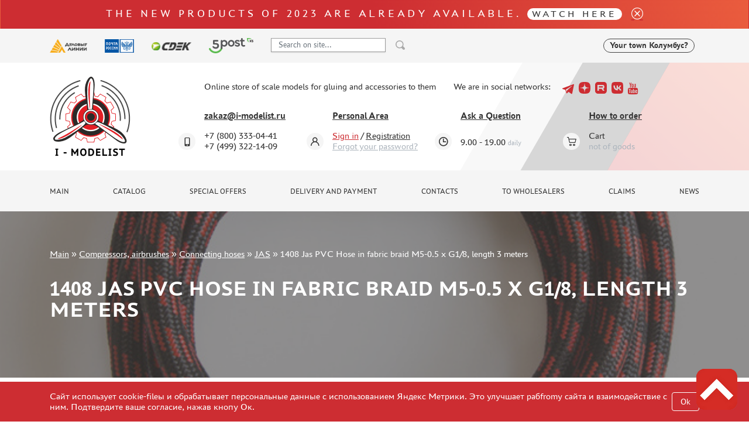

--- FILE ---
content_type: text/html; charset=UTF-8
request_url: https://i-modelist.com/goods/kompres/1125/1126/1721.html
body_size: 9674
content:
<!DOCTYPE html>
<html>
<head>
    <meta charset="utf-8">
    <meta name="viewport" content="width=device-width, initial-scale=1" />
    <meta http-equiv="Content-Type" content="text/html; charset=utf-8" />
    <meta name="title" content="1408 Jas PVC Hose in fabric braid M5-0.5 x G1/8, length 3 meters :: Compressors, airbrushes :: Connecting hoses :: JAS" />
<meta name="keywords" content="1408 Jas PVC Hose in fabric braid M5-0.5 x G1/8, length 3 meters" />
<meta name="description" content="1408 Jas PVC Hose in fabric braid M5-0.5 x G1/8, length 3 meters on sale, buy  in an internet store with a delivery. Internet store plastic models kits. " />
    <title>1408 Jas PVC Hose in fabric braid M5-0.5 x G1/8, length 3 meters :: Compressors, airbrushes :: Connecting hoses :: JAS</title>
                    <link href="/2025/index-cef953f415e5c294caa4.min.css" rel="stylesheet">
    <script type="text/javascript" src="https://vk.com/js/api/share.js?11" charset="windows-1251"></script>


<script type="text/javascript">

// Пока не нужно
//  VK.init({apiId: 23423423423, onlyWidgets: true});
</script>    <meta property="og:image" content="/favicon.ico"/>
    <script type="text/javascript">
        window.dataLayer = window.dataLayer || [];
    </script>
    <script type="text/javascript" src="/2021/first.js"></script>
    <meta name="google-site-verification" content="0CnASGvkZV0wB_p-0d_CD27yMdC2bntrI69bnHy3mzM" />
<meta name="google-translate-customization" content="2d1dcb914b68e489-224a8a5917582abb-g75a47028bcc241ba-e"></meta>
<meta name="yandex-verification" content="6adc6ec699e57bf5" />
<meta name="google-site-verification" content="GQGerNZz4UPkZtlmzIemWgm38jO-CvuT_XBnudFGko4" />


    <script charset="UTF-8"
            src="//cdn.sendpulse.com/9dae6d62c816560a842268bde2cd317d/js/push/a9811c8fe2ca7490f8206efe734d99a2_1.js"
            async></script>

    </head>
<body>
    <a name="top" tabs="1" tabindex="0"></a>
    <section id="header">
    <div class="modal fade" id="modal">
        <div class="modal-dialog modal-dialog-centered">
            <div class="modal-content">
                <div class="modal-header">

                    <button type="button" class="close" data-dismiss="modal">&times;</button>
                </div>
                <div class="modal-body">

                </div>
            </div>
        </div>
    </div>

    <div class="alert bg-gradient alert-top">
     <p class="h2 txt_18px text-white mb-0">The new products of 2023 are already available. <a class="h2 txt_16px white-pill text-uppercase txt-c-black" href="/novinki.html">Watch here</a></p>
     <a href="" data-dismiss="alert" aria-label="close"><i class="icon icon_close ml-3"></i></a>
</div>    <div class="bg-gray py-3">
        <div class="container">
            <div class="row align-items-center">
                <div class="col-auto d-none d-lg-block">
                    <img src="/2021/assets/img/delivery/1.png" alt="">
                </div>
                <div class="col-auto d-none d-lg-block">
                    <img src="/2021/assets/img/delivery/2.png" alt="">
                </div>
                <div class="col-auto d-none d-lg-block">
                    <img src="/2021/assets/img/delivery/3.png" alt="">
                </div>
                <div class="col-auto d-none d-lg-block">
                    <img src="/2025/5post.svg" height="26" alt="">
                </div>
                <div class="col-6 col-sm-auto">
                    <form action="/search.html" method="get" class="input-group header-search-form">
                        <input type="hidden" name="all" value="1"/>
                        <input class="autoComplete-custom form-control py-2 bg-white" type="search" value=""
                               placeholder="Search on site..."
                               name="q"
                               data-url="/search/suggestion/"
                               autocomplete="off">
                        <span class="input-group-append">
                            <input type="image" src="/2021/assets/vectors/loupe.svg">
                        </span>
                        <input type="submit" style="display: none;">
                    </form>
                </div>
                <div class="col-6 col-sm-auto ml-md-auto mr-0">
                    <div class="d-flex align-items-center">
                                                <div id="my_city" class="font-weight-bold txt_14px ajax-modal d-none d-md-block" data-target="#modal" data-remote="/delivery-modal/">
                            <span>Your town</span> Колумбус?
                        </div>
                                                                        <div class='lang ml-2'>
                            <div>
                                <div id="google_translate_element"></div>
                                <script type="text/javascript">
                                    function googleTranslateElementInit() {
                                        new google.translate.TranslateElement({
                                            pageLanguage: 'ru',
                                            layout: google.translate.TranslateElement.InlineLayout.SIMPLE
                                        }, 'google_translate_element');
                                    }
                                </script>
                                <script type="text/javascript" src="//translate.google.com/translate_a/element.js?cb=googleTranslateElementInit"></script>
                            </div>
                        </div>
                    </div>
                </div>
            </div>
        </div>
    </div>
        <div class="bg-gray py-3 d-md-none" >
        <div class="d-flex justify-content-center align-items-center">
            <div class="col-auto">
                <i class="mx-1 icon icon_phone"></i>
                <a class="mx-2 text-decoration-none txt-c-black" href="tel:+74993221409">+7 499 322-14-09</a>

            </div>
        </div>
        <div class="d-flex justify-content-center align-items-center">
            <div id="my_city" class="font-weight-bold txt_14px ajax-modal mt-3" data-target="#modal" data-remote="/delivery-modal/">
                <span>Your town</span> Колумбус?
            </div>
        </div>
    </div>
    
    <div class="header py-4" style="">
        <div class="container">
            <div class="row align-items-center">
                <div class="col-sm-auto text-center">
                                        <a href="/"><img class="header__logo" src="/2021/assets/img/logo-eng.png" alt=""></a>
                                    </div>
                <div class="col-sm">
                    <div class="row align-items-center">
                        <div class="col-auto"><p class="ml-lg-5 pl-lg-5 mt-3 mt-sm-0 text-center text-sm-left">Online store of scale models for gluing and accessories to them </p></div>
                        <div class="col ml-auto social-holder">
                            <div class="d-inline-flex align-items-center justify-content-center justify-content-sm-start ml-lg-5 pl-lg-5 ml-xl-0 pl-xl-0 social">
                                <p class="mr-3">We are in social networks:</p>
                                <div class="d-flex align-items-center">
                                    
                                    <a target="_blank" class="mx-1 pb-2 text-decoration-none" href="https://t.me/imodelist/"><i class="icon icon_telegram"></i></a>
                                    <a target="_blank" class="mx-1 pb-2 text-decoration-none" href="https://dzen.ru/id/5ff2e68a4b7e4d35ed16fd06"><i class="icon icon_dzen"></i></a>
                                    <a target="_blank" class="mx-1 pb-2 text-decoration-none" href="https://rutube.ru/channel/24281568/"><i class="icon icon_rutube"></i></a>
                                    <a target="_blank" class="mx-1 pb-2 text-decoration-none" href="https://vk.com/imodelistshop"><i class="icon icon_vk"></i></a>
                                    <a target="_blank" class="mx-1 pb-2 text-decoration-none" href="https://www.youtube.com/channel/UCw8x1-bCCRB91NKIZDmfXzg"><i class="icon icon_yt"></i></a>


                                </div>
                            </div>
                        </div>
                    </div>
                    <div class="d-none d-sm-block d-lg-none">
                        <p class="mb-0 font-weight-bold">
                            <span class="mr-3">+7 (800) 333-04-41﻿</span>
                            <span>+7 (499) 322-14-09</span>
                        </p>
                    </div>
                    <div class="ml-5 pt-3 pl-5 d-none d-lg-block">
                        <div class="row">
                            <div class="col position-relative">
                                <div class="icon-holder">
                                    <i class="icon icon_phone"></i>
                                </div>
                                <a href="mailto:zakaz@i-modelist.ru" class="font-weight-bold txt-c-black">zakaz@i-modelist.ru</a>
                                <div class="mt-3">
                                    <div>+7 (800) 333-04-41﻿</div>
                                    <div>+7 (499) 322-14-09</div>
                                </div>
                            </div>
                            <div class="col position-relative">
                                <div class="icon-holder">
                                    <i class="icon icon_user"></i>
                                </div>
                                <a href="/cabinet.html" class="font-weight-bold txt-c-black">Personal Area</a>
                                <div class="mt-3">
                                                                            <div><a class="txt-c-red" href="/registration.html">Sign in</a> / <a href="/registration.html" class="txt-c-black">Registration</a></div>
                                        <div><a href="/retrive-password.html" class="txt-c-gray-500">Forgot your password?</a></div>
                                                                    </div>
                            </div>
                            <div class="col position-relative">
                                <div class="icon-holder">
                                    <i class="icon icon_time"></i>
                                </div>
                                <a href="/question/" class="font-weight-bold txt-c-black">Ask a Question</a>
                                <div class="mt-3" style="padding-top: 0.7em;">
                                    <div>9.00 - 19.00<span class="txt-c-gray-500 ml-1 txt_12px">daily</span></div>
                                </div>
                            </div>
                            <div class="col position-relative">
                                <div class="icon-holder">
                                    <i class="icon icon_cart"></i>
                                </div>
                                <a href="/help.html" class="font-weight-bold txt-c-black">How to order</a>
                                <div class="mt-3">
                                    <div>Cart</div>
                                    <div><span class="txt-c-gray-500" data-carttext>    not of goods
</span></div>
                                </div>
                            </div>
                        </div>
                    </div>
                </div>
            </div>
        </div>
    </div>
</section>    <section id="menu">
    <div class="bg-gray py-3 d-none d-lg-block">
        <div class="container">
            <div class="row row-scroll justify-content-between">
                <div class="col-md-auto"><a class="menu-item" href="/">Main</a></div>
                <div class="col-md-auto"><a class="menu-item" href="/catalog/">Catalog</a></div>
                <div class="col-md-auto"><a class="menu-item" href="/special.html">Special offers</a></div>
                <div class="col-md-auto"><a class="menu-item" href="/about.html">Delivery and payment</a></div>
                <div class="col-md-auto"><a class="menu-item" href="/contacts.html">Contacts</a></div>
                <div class="col-md-auto"><a class="menu-item" href="/optovikam.html">To wholesalers</a></div>
                                <div class="col-md-auto"><a class="menu-item" href="/pretenziya.html">Claims</a></div>
                <div class="col-md-auto"><a class="menu-item" href="/news.html">News</a></div>
            </div>
        </div>
    </div>

    <div class="bg-gray py-3 mobile-menu d-lg-none">
        <div class="container">
            <div class="row">
                <div class="col-auto d-flex align-items-center">
                    <a href="#" data-toggle-main-left-menu class="icon icon_burger"></a>
                    <div class="ml-3 txt_22px text-uppercase font-weight-bold txt-c-black">MENU</div>
                </div>
                <div class="col-auto ml-auto d-flex align-items-center">
                    <div class="icon-holder mr-2">
                        <a href="/cabinet.html" class="icon icon_user"></a>
                    </div>
                    <div class="d-flex align-items-center">
                        <div class="icon-holder d-flex">
                            <a href="/bin.html" class="icon icon_cart"></a>
                        </div>
                        <p class="cart-text" data-carttext>    not of goods
</p>
                    </div>
                </div>
            </div>
        </div>
    </div>

    <div class="main-left-menu">
        <div class="holder">
            <a href="#" data-toggle-main-left-menu class="icon icon_close"></a>
            <p class="h1">Menu</p>
            <ul>
                                <li>
                    <a class="menu-list-item dropdown-list">Catalog </a>
                    <div class="hidden">
                        <ul>
                                <li><a class="menu-list-item" href="/catalog/2819.html">Pre-order</a> </li>        <li><a class="menu-list-item" href="/novinki.html">New items</a> </li>
<li><a class="menu-list-item" href="/catalog/model.html">Scale Models</a> </li><li><a class="menu-list-item" href="/catalog/gotovye-modeli.html">Assembled models</a> </li>        <li><a class="menu-list-item" href="/catalog/2817.html">UPGRADE Sets</a> </li>        <li><a class="menu-list-item" href="/special.html">Special offers</a> </li>
        <li><a class="menu-list-item" href="/konkursy.html">Contests</a></li>
        <li><a class="menu-list-item" href="/catalog/klei_k.html">Glues</a> </li><li><a class="menu-list-item" href="/catalog/klei.html">Paints</a> </li><li><a class="menu-list-item" href="/catalog/229.html">Primer, putty, consumables</a> </li><li><a class="menu-list-item" href="/catalog/880.html">Mixtures for applying effects</a> </li><li><a class="menu-list-item" href="/catalog/instr.html">Instruments</a> </li><li><a class="menu-list-item" href="/catalog/literatura.html">Literature</a> </li><li><a class="menu-list-item active" href="/catalog/kompres.html">Compressors, airbrushes</a><ul><li><a class="menu-list-item" href="/catalog/kompres/1115.html">Compressors (32)</a></li><li><a class="menu-list-item" href="/catalog/kompres/1118.html">Airbrushes (120)</a></li><li><a class="menu-list-item" href="/catalog/kompres/1122.html">Coasters (22)</a></li><li><a class="menu-list-item" href="/catalog/kompres/1125.html">Connecting hoses (23)</a></li><li><a class="menu-list-item" href="/catalog/kompres/1128.html">Jars (42)</a></li><li><a class="menu-list-item" href="/catalog/kompres/1132.html">Cleaning equipment (25)</a></li><li><a class="menu-list-item" href="/catalog/kompres/1135.html">Couplings and splitters (43)</a></li><li><a class="menu-list-item" href="/catalog/kompres/1139.html">Manometers and separators (9)</a></li><li><a class="menu-list-item" href="/catalog/kompres/1142.html">Nozzles (46)</a></li><li><a class="menu-list-item" href="/catalog/kompres/1145.html">Airbrush needles (40)</a></li><li><a class="menu-list-item" href="/catalog/kompres/1148.html">Spare parts for airbrush (196)</a></li><li><a class="menu-list-item" href="/catalog/kompres/1151.html">Compressor parts (64)</a></li><li><a class="menu-list-item" href="/catalog/kompres/3388.html">MANWAH (1)</a></li></ul></li><li><a class="menu-list-item" href="/catalog/205.html">Decals</a> </li><li><a class="menu-list-item" href="/catalog/220.html">Photo etching</a> </li><li><a class="menu-list-item" href="/catalog/881.html">Metal tracks</a> </li><li><a class="menu-list-item" href="/catalog/222.html">Scale tracks</a> </li><li><a class="menu-list-item" href="/catalog/882.html">Masks for models</a> </li><li><a class="menu-list-item" href="/catalog/224.html">Model Additions</a> </li><li><a class="menu-list-item" href="/catalog/226.html">Materials for dioramas</a> </li><li><a class="menu-list-item" href="/catalog/883.html">Cases & Stands</a> </li><li><a class="menu-list-item" href="/catalog/modeli-bez-kleya.html">Models for assembly without glue</a> </li><li><a class="menu-list-item" href="/catalog/228.html">Assembled and painted models</a> </li><li><a class="menu-list-item" href="/catalog/218.html">Leonardo da Vinci</a> </li><li><a class="menu-list-item" href="/catalog/891.html">Board games</a> </li><li><a class="menu-list-item" href="/catalog/World_of_tanks.html">World of tanks</a> </li><li><a class="menu-list-item" href="/catalog/Warhammer40000.html">Warhammer 40.000</a> </li><li><a class="menu-list-item" href="/catalog/1192.html">Gift wrap</a> </li><li><a class="menu-list-item" href="/catalog/1926.html">Type plates</a> </li><li><a class="menu-list-item" href="/catalog/2197.html">Order plates</a> </li><li><a class="menu-list-item" href="/catalog/1951.html">Paper models</a> </li><li><a class="menu-list-item" href="/catalog/2076.html">Wood Models</a> </li><li><a class="menu-list-item" href="/catalog/2205.html">Certificates</a> </li><li><a class="menu-list-item" href="/catalog/2427.html">Sale</a> </li><li><a class="menu-list-item" href="/catalog/2816.html">Branded merch</a> </li><li><a class="menu-list-item" href="/catalog/2690.html">Accessories</a> </li><li><a class="menu-list-item" href="/catalog/3435.html">Puzzles</a> </li>                        </ul>
                    </div>
                </li>
                <li><a class="menu-list-item" href="/special.html">Special offers</a></li>
                <li><a class="menu-list-item" href="/about.html">Delivery and payment</a></li>
                <li><a class="menu-list-item" href="/contacts.html">Contacts</a></li>
                <li><a class="menu-list-item" href="/optovikam.html">To wholesalers</a></li>
                                <li><a class="menu-list-item" href="/pretenziya.html">Claims</a></li>
                <li><a class="menu-list-item" href="/news.html">News</a></li>
            </ul>
            <hr>
            <a href="mailto:zakaz@i-modelist.ru" class="font-weight-bold">zakaz@i-modelist.ru</a>
            <div class="mt-3">
                <a href="tel:+74993221409">+7 499 322-14-09</a>
            </div>
            <hr>
            <a href="/cabinet.html" class="font-weight-bold">Personal Area</a>
            <div class="mt-3">
                                <div><a href="/registration.html">Sign in</a></div>
                <div><a href="/registration.html">Registration</a></div>
                <div><a href="/retrive-password.html">Forgot your password?</a></div>
                            </div>
        </div>
    </div>

</section>    <script language="JavaScript">
    addToDataLayerOneGood('detail', '1408 Jas PVC Hose in fabric braid M5-0.5 x G1/8, length 3 meters', '1721', '273', 'USD');
</script>
<div class="sliderInner">
    <div class="carousel-inner">
        <div class="container">
            <div class="bread">
                <a href="/">Main</a>  »  <a href="/catalog/kompres.html">Compressors, airbrushes</a> » <a href="/catalog/kompres/1125.html">Connecting hoses</a> » <a href="/catalog/kompres/1125/1126.html">JAS</a> » <span>1408 Jas PVC Hose in fabric braid M5-0.5 x G1/8, length 3 meters</span>            </div>
            <h1 class="slider-text">
                1408 Jas PVC Hose in fabric braid M5-0.5 x G1/8, length 3 meters            </h1>
        </div>
                    <img class="d-block w-100" src="/file/i/636/636/bea6e2c477d81b6743069d74355b2dd8/5241998dde75196b3ee828f016dc808e.jpg" alt="1408 Jas PVC Hose in fabric braid M5-0.5 x G1/8, length 3 meters">
            </div>
</div>

<section id="content">
    <div class="bg-gray py-3 mobile-menu d-lg-none">
        <div class="container">
            <div class="row">
                <div class="col-auto">
                    <a href="/catalog/" data-toggle-cata-left-menu class="d-flex align-items-center">
                        <i class="icon icon_burger"></i>
                        <div class="ml-3 txt_22px text-uppercase font-weight-bold txt-c-black">Catalog</div>
                    </a>
                </div>
            </div>
        </div>
    </div>
    <div class="py-5">
        <div class="container">
            <div class="row">
                <div class="col-lg-3 cata-left-menu">
                    <div class="holder">
                        <a href="#" data-toggle-cata-left-menu class="icon icon_close"></a>
                        <p class="h1">Catalog</p>
                        <ul>
                                <li><a class="menu-list-item" href="/catalog/2819.html">Pre-order</a> </li>        <li><a class="menu-list-item" href="/novinki.html">New items</a> </li>
<li><a class="menu-list-item" href="/catalog/model.html">Scale Models</a> </li><li><a class="menu-list-item" href="/catalog/gotovye-modeli.html">Assembled models</a> </li>        <li><a class="menu-list-item" href="/catalog/2817.html">UPGRADE Sets</a> </li>        <li><a class="menu-list-item" href="/special.html">Special offers</a> </li>
        <li><a class="menu-list-item" href="/konkursy.html">Contests</a></li>
        <li><a class="menu-list-item" href="/catalog/klei_k.html">Glues</a> </li><li><a class="menu-list-item" href="/catalog/klei.html">Paints</a> </li><li><a class="menu-list-item" href="/catalog/229.html">Primer, putty, consumables</a> </li><li><a class="menu-list-item" href="/catalog/880.html">Mixtures for applying effects</a> </li><li><a class="menu-list-item" href="/catalog/instr.html">Instruments</a> </li><li><a class="menu-list-item" href="/catalog/literatura.html">Literature</a> </li><li><a class="menu-list-item active" href="/catalog/kompres.html">Compressors, airbrushes</a><ul><li><a class="menu-list-item" href="/catalog/kompres/1115.html">Compressors (32)</a></li><li><a class="menu-list-item" href="/catalog/kompres/1118.html">Airbrushes (120)</a></li><li><a class="menu-list-item" href="/catalog/kompres/1122.html">Coasters (22)</a></li><li><a class="menu-list-item" href="/catalog/kompres/1125.html">Connecting hoses (23)</a></li><li><a class="menu-list-item" href="/catalog/kompres/1128.html">Jars (42)</a></li><li><a class="menu-list-item" href="/catalog/kompres/1132.html">Cleaning equipment (25)</a></li><li><a class="menu-list-item" href="/catalog/kompres/1135.html">Couplings and splitters (43)</a></li><li><a class="menu-list-item" href="/catalog/kompres/1139.html">Manometers and separators (9)</a></li><li><a class="menu-list-item" href="/catalog/kompres/1142.html">Nozzles (46)</a></li><li><a class="menu-list-item" href="/catalog/kompres/1145.html">Airbrush needles (40)</a></li><li><a class="menu-list-item" href="/catalog/kompres/1148.html">Spare parts for airbrush (196)</a></li><li><a class="menu-list-item" href="/catalog/kompres/1151.html">Compressor parts (64)</a></li><li><a class="menu-list-item" href="/catalog/kompres/3388.html">MANWAH (1)</a></li></ul></li><li><a class="menu-list-item" href="/catalog/205.html">Decals</a> </li><li><a class="menu-list-item" href="/catalog/220.html">Photo etching</a> </li><li><a class="menu-list-item" href="/catalog/881.html">Metal tracks</a> </li><li><a class="menu-list-item" href="/catalog/222.html">Scale tracks</a> </li><li><a class="menu-list-item" href="/catalog/882.html">Masks for models</a> </li><li><a class="menu-list-item" href="/catalog/224.html">Model Additions</a> </li><li><a class="menu-list-item" href="/catalog/226.html">Materials for dioramas</a> </li><li><a class="menu-list-item" href="/catalog/883.html">Cases & Stands</a> </li><li><a class="menu-list-item" href="/catalog/modeli-bez-kleya.html">Models for assembly without glue</a> </li><li><a class="menu-list-item" href="/catalog/228.html">Assembled and painted models</a> </li><li><a class="menu-list-item" href="/catalog/218.html">Leonardo da Vinci</a> </li><li><a class="menu-list-item" href="/catalog/891.html">Board games</a> </li><li><a class="menu-list-item" href="/catalog/World_of_tanks.html">World of tanks</a> </li><li><a class="menu-list-item" href="/catalog/Warhammer40000.html">Warhammer 40.000</a> </li><li><a class="menu-list-item" href="/catalog/1192.html">Gift wrap</a> </li><li><a class="menu-list-item" href="/catalog/1926.html">Type plates</a> </li><li><a class="menu-list-item" href="/catalog/2197.html">Order plates</a> </li><li><a class="menu-list-item" href="/catalog/1951.html">Paper models</a> </li><li><a class="menu-list-item" href="/catalog/2076.html">Wood Models</a> </li><li><a class="menu-list-item" href="/catalog/2205.html">Certificates</a> </li><li><a class="menu-list-item" href="/catalog/2427.html">Sale</a> </li><li><a class="menu-list-item" href="/catalog/2816.html">Branded merch</a> </li><li><a class="menu-list-item" href="/catalog/2690.html">Accessories</a> </li><li><a class="menu-list-item" href="/catalog/3435.html">Puzzles</a> </li>                        </ul>

                        <p class="h3 mt-5">Important information</p>
                        <ul>
                            <li><a class="menu-list-item" href="/discounts.html">Discounts</a></li><li><a class="menu-list-item" href="/order+status.html">Order status</a></li><li><a class="menu-list-item" href="/tracking.html">The tracking or package number</a></li><li><a class="menu-list-item" href="/send+order.html">How to speed up the dispatch of the order</a></li><li><a class="menu-list-item" href="/%D0%A1%D0%94%D0%AD%D0%9A.html">TC " SDEK"</a></li><li><a class="menu-list-item" href="/belarus-kazahstan.html">Kazakhstan and Belarus</a></li><li><a class="menu-list-item" href="/gallery.html">How to register</a></li><li><a class="menu-list-item" href="/help.html">How to order</a></li><li><a class="menu-list-item" href="/delivery.html">How to pay for the order</a></li><li><a class="menu-list-item" href="/about.html">Delivery method</a></li><li><a class="menu-list-item" href="/%D0%A7%D1%82%D0%BE+%D1%82%D0%B0%D0%BA%D0%BE%D0%B5+%22%D0%BB%D0%B8%D1%87%D0%BD%D1%8B%D0%B9+%D0%BA%D0%B0%D0%B1%D0%B8%D0%BD%D0%B5%D1%82%22.html">What is " personal account"</a></li><li><a class="menu-list-item" href="/articles.html">Reviews</a></li><li><a class="menu-list-item" href="/guestbook.html">Guest book</a></li><li><a class="menu-list-item" href="/contacts.html">Contacts, work schedule</a></li>                        </ul>

                    </div>
                </div>
                <div class="col-lg-9">
                    <div class="row">
                        <div class="col-lg-12 mb-12">
                            <a href="#" onclick="window.history.back(); return false;" style="display: block; margin-top: -50px; font-size: 1.1em; text-decoration: none;">&larr;come back</a>
                        </div>
                    </div>
                    <div class="row">
                        <div class="col-lg-6 mb-4">
                                                            <a href="/file/i/636/636/bea6e2c477d81b6743069d74355b2dd8/5241998dde75196b3ee828f016dc808e.jpg" data-fancybox="gallery">
                                    <img class="img-fluid" src="/file/i/636/636/bea6e2c477d81b6743069d74355b2dd8/5241998dde75196b3ee828f016dc808e.jpg" alt="1408 Jas PVC Hose in fabric braid M5-0.5 x G1/8, length 3 meters">
                                </a>
                                                    </div>
                        <div class="col-lg-6 mb-4">
                            <p class="txt_18px font-weight-bold mb-3">1408 Jas PVC Hose in fabric braid M5-0.5 x G1/8, length 3 meters</p>
                            <div class="d-flex align-items-center">
    <p class="prod-item__price">
        <span data-thousand-separate>4</span>
        <span class="txt_14px">$</span>
        <sup>*</sup>
            </p>
    <button class="btn red ml-3" data-buy data-id="1721" data-price="4"><i class="icon icon_cart text-white txt_12px mr-2"></i> buy </button>
    </div>
    <p><small class="txt-c-gray-500">* price for retail store customers</small></p>

                                                        <div class="d-flex my-3 align-items-center">
                                                                                                                                <div style="display:none;" itemprop="aggregateRating" itemscope itemtype="http://schema.org/AggregateRating">
                                    <span itemprop="ratingValue">5</span>
                                    <span itemprop="reviewCount">0</span>
                                    <meta content="0" itemprop="worstRating" />
                                    <meta content="5" itemprop="bestRating" />
                                </div>
                            </div>
                            <div>
                                <p class="mb-2">Vendor code: <span class="txt-c-gray-500">1408</span></p>
                                <meta content="1408" itemprop="sku" />
                                                                    <p class="mb-2">Manufacturer: <span class="txt-c-gray-500"><a href="/search.html?s[manuf_id]=15">JAS</a> </span></p>
                                                                <p class="mb-2">Availability:
                                    <span class="txt-c-gray-500">
                                                                                    Are available                                                                            </span>
                                </p>
                            </div>
                        </div>
                    </div>


                    <div class="p-3 bg-gray"><div class="d-flex row-scroll custom-scroll mb-0">                                                                    <div class="col-auto d-flex align-items-center rub-model">
                            <a href="/file/i/465/600/0570f775/e700926c107cff8fdbf926f6bec81a00.jpg" data-fancybox="gallery" class="rub-model-holder">
                                <img src="/file/i/465/600/0570f775/e700926c107cff8fdbf926f6bec81a00.jpg" alt="1408 Jas PVC Hose in fabric braid M5-0.5 x G1/8, length 3 meters">
                            </a>
                        </div>
                                                                </div></div>                                            <div class="white-block">
                            <p class="h2">Additional Information</p>
                            <div class="nc_item">
<h3>Technical specifications.</h3>
</div>
<p>Material: PVC in fabric braid<br /> connection Type:<br /> 1. Nut M5-0,5<br /> 2. Nut G1/8"<br /> Length: 3M<br /> Working pressure: 0-8 kg/cm<sup>2</sup></p>                        </div>
                    
                    <div class="my-5 bg-gray py-2 px-3">
                                                                        <form class="my-4 bg-white p-3" method="post">
                            <input type="hidden" name="act" value="ac">
                            <p class="h2">Give feedback</p>
                                                        <div class="row">
                                <div class="col-lg-4">
                                    <div class="form-group">
                                        <input value="" type="text" name="name" class="form-control" required placeholder="Name *">
                                    </div>
                                </div>
                                <div class="col-lg-4">
                                    <div class="form-group">
                                        <input value="" type="text" name="mail" class="form-control" required placeholder="Email *">
                                    </div>
                                </div>
                                <div class="col-12">
                                    <div class="form-group">
                                        <textarea type="text" name="text" class="form-control" required placeholder="Text *"></textarea>
                                    </div>
                                </div>
                            </div>
                            <input type="submit" class="btn red d-inline-block w-auto" value="Send">
                        </form>
                    </div>

                    
                                            <br/>
                        <div class='descr-on-card'>
                                                        <p><span>Компрессоры предназначены для аэрографии в toмашних условиях. Not предназначено для использования в промышленных целях (производственных нужд, строительных, ремонтных и fromделочных рабfrom, автосервисов).</span>﻿</p>                        </div>
                    
                    

                                                                <hr>
                        <p class="h2">Additionally, we recommend also purchasing</p>
                                                <div class="row pt-4">
                            <div class="col col-xl-4 col-lg-6 col-md-8 col-11 mt-5 mb-3"><div class="prod-item">
        <div class="d-flex txt_14px align-items-center">
        Vendor code: 1120                    </div>
    <a href="/goods/kompres/1118/1120/692.html" class="img-holder">
                <img src="https://i-modelist.ru/file/ipw/177/4d5c842317200e82419b8ac3e06820ed/4d5c.jpeg" alt="1120 Airbrush JAS entry-level, for the application of the background and ground. Plastic case.">
    </a>
    <div class="prod-item__name">
        <a href="/goods/kompres/1118/1120/692.html">1120 Airbrush JAS entry-level, for the application of the background and ground. Plastic case.</a>
    </div>
        <div class="d-flex align-items-center">
                    <p class="prod-item__price"><span data-thousand-separate>7</span><span class="txt_14px">$</span></p>
                                    <button data-remote="/add/ok" class="btn red ml-auto" data-buy data-id="692" data-price="7"><i class="icon icon_cart text-white txt_12px mr-2"></i> Add to Cart</button>
            </div>
    </div></div><div class="col col-xl-4 col-lg-6 col-md-8 col-11 mt-5 mb-3"><div class="prod-item">
    <div class="prod-item__mark">Not available</div>    <div class="d-flex txt_14px align-items-center">
        Vendor code: 1203                    </div>
    <a href="/goods/kompres/1115/1116/1801.html" class="img-holder">
                <img src="https://i-modelist.ru/file/ipw/177/15a6ce1427c18f00cc23a226ab1d742d/15a6.jpeg" alt="1203 Jas Compressor, with pressure regulator, automation, receiver">
    </a>
    <div class="prod-item__name">
        <a href="/goods/kompres/1115/1116/1801.html">1203 Jas Compressor, with pressure regulator, automation, receiver</a>
    </div>
        <div class="d-flex align-items-center">
                    <p class="prod-item__price"><span data-thousand-separate>84</span><span class="txt_14px">$</span></p>
                                    <a href="/pred-zakaz/1801.html" class="btn btn-secondary ml-auto" data-id="1801">Inform</a>
            </div>
    </div></div><div class="col col-xl-4 col-lg-6 col-md-8 col-11 mt-5 mb-3"><div class="prod-item">
    <div class="prod-item__mark">Not available</div>    <div class="d-flex txt_14px align-items-center">
        Vendor code: 1202                    </div>
    <a href="/goods/kompres/1115/1116/1805.html" class="img-holder">
                <img src="https://i-modelist.ru/file/ipw/177/895b6f41/895b.jpeg" alt="1202 Jas Compressor, with pressure regulator, automation">
    </a>
    <div class="prod-item__name">
        <a href="/goods/kompres/1115/1116/1805.html">1202 Jas Compressor, with pressure regulator, automation</a>
    </div>
        <div class="d-flex align-items-center">
                    <p class="prod-item__price"><span data-thousand-separate>70</span><span class="txt_14px">$</span></p>
                                    <a href="/pred-zakaz/1805.html" class="btn btn-secondary ml-auto" data-id="1805">Inform</a>
            </div>
    </div></div><div class="col col-xl-4 col-lg-6 col-md-8 col-11 mt-5 mb-3"><div class="prod-item">
        <div class="d-flex txt_14px align-items-center">
        Vendor code: 1205                    </div>
    <a href="/goods/kompres/1115/1116/2076.html" class="img-holder">
                <img src="https://i-modelist.ru/file/ipw/177/ed46c065/ed46.jpeg" alt="1205 JAS a Specialized compressor for airbrush manual pressure control output">
    </a>
    <div class="prod-item__name">
        <a href="/goods/kompres/1115/1116/2076.html">1205 JAS a Specialized compressor for airbrush manual pressure control output</a>
    </div>
        <div class="d-flex align-items-center">
                    <p class="prod-item__price"><span data-thousand-separate>130</span><span class="txt_14px">$</span></p>
                                    <button data-remote="/add/ok" class="btn red ml-auto" data-buy data-id="2076" data-price="130"><i class="icon icon_cart text-white txt_12px mr-2"></i> Add to Cart</button>
            </div>
    </div></div><div class="col col-xl-4 col-lg-6 col-md-8 col-11 mt-5 mb-3"><div class="prod-item">
        <div class="d-flex txt_14px align-items-center">
        Vendor code: 1206                    </div>
    <a href="/goods/kompres/1115/1116/2695.html" class="img-holder">
                <img src="https://i-modelist.ru/file/ipw/177/958c0eca/958c.jpeg" alt="1206 JAS a Specialized compressor for airbrush manual pressure control on the output.">
    </a>
    <div class="prod-item__name">
        <a href="/goods/kompres/1115/1116/2695.html">1206 JAS a Specialized compressor for airbrush manual pressure control on the output.</a>
    </div>
        <div class="d-flex align-items-center">
                    <p class="prod-item__price"><span data-thousand-separate>141</span><span class="txt_14px">$</span></p>
                                    <button data-remote="/add/ok" class="btn red ml-auto" data-buy data-id="2695" data-price="141"><i class="icon icon_cart text-white txt_12px mr-2"></i> Add to Cart</button>
            </div>
    </div></div><div class="col col-xl-4 col-lg-6 col-md-8 col-11 mt-5 mb-3"><div class="prod-item">
        <div class="d-flex txt_14px align-items-center">
        Vendor code: 1701                    </div>
    <a href="/goods/kompres/1139/1140/2804.html" class="img-holder">
                <img src="https://i-modelist.ru/file/ipw/177/52546dd8d90e19a2087a6fc90e33c073/5254.jpeg" alt="1701 Jas air Filter">
    </a>
    <div class="prod-item__name">
        <a href="/goods/kompres/1139/1140/2804.html">1701 Jas air Filter</a>
    </div>
        <div class="d-flex align-items-center">
                    <p class="prod-item__price"><span data-thousand-separate>3</span><span class="txt_14px">$</span></p>
                                    <button data-remote="/add/ok" class="btn red ml-auto" data-buy data-id="2804" data-price="3"><i class="icon icon_cart text-white txt_12px mr-2"></i> Add to Cart</button>
            </div>
    </div></div><div class="col col-xl-4 col-lg-6 col-md-8 col-11 mt-5 mb-3"><div class="prod-item">
        <div class="d-flex txt_14px align-items-center">
        Vendor code: 1208                    </div>
    <a href="/goods/kompres/1115/1116/2870.html" class="img-holder">
                <img src="https://i-modelist.ru/file/ipw/177/c7cf0f06/c7cf.jpeg" alt="1208 JAS a Specialized compressor for airbrush manual pressure control on the output.">
    </a>
    <div class="prod-item__name">
        <a href="/goods/kompres/1115/1116/2870.html">1208 JAS a Specialized compressor for airbrush manual pressure control on the output.</a>
    </div>
        <div class="d-flex align-items-center">
                    <p class="prod-item__price"><span data-thousand-separate>128</span><span class="txt_14px">$</span></p>
                                    <button data-remote="/add/ok" class="btn red ml-auto" data-buy data-id="2870" data-price="128"><i class="icon icon_cart text-white txt_12px mr-2"></i> Add to Cart</button>
            </div>
    </div></div><div class="col col-xl-4 col-lg-6 col-md-8 col-11 mt-5 mb-3"><div class="prod-item">
    <div class="prod-item__mark">Not available</div>    <div class="d-flex txt_14px align-items-center">
        Vendor code: 1215                    </div>
    <a href="/goods/kompres/1115/1116/33962.html" class="img-holder">
                <img src="https://i-modelist.ru/file/ipw/177/d45817a3/d458.jpeg" alt="1215 JAS Compressor with receiver and two airbrush stands">
    </a>
    <div class="prod-item__name">
        <a href="/goods/kompres/1115/1116/33962.html">1215 JAS Compressor with receiver and two airbrush stands</a>
    </div>
        <div class="d-flex align-items-center">
                    <p class="prod-item__price"><span data-thousand-separate>87</span><span class="txt_14px">$</span></p>
                                    <a href="/pred-zakaz/33962.html" class="btn btn-secondary ml-auto" data-id="33962">Inform</a>
            </div>
    </div></div>                        </div>
                    
                                            <hr>
                        <p class="h2">Related Products</p>
                                                <div class="row row-scroll pt-4">
                            <div class="col col-xl-4 col-lg-6 col-md-8 col-11 mt-5 mb-3"><div class="prod-item">
        <div class="d-flex txt_14px align-items-center">
        Vendor code: 1403                    </div>
    <a href="/goods/kompres/1125/1126/1735.html" class="img-holder">
                <img src="https://i-modelist.ru/file/ipw/177/5d85ffd6e2afb7ee849ecf70f2b723b8/5d85.jpeg" alt="1403 Jas airbrush Hose in textile braid, G1/8xg1/4, length 1.8 meters">
    </a>
    <div class="prod-item__name">
        <a href="/goods/kompres/1125/1126/1735.html">1403 Jas airbrush Hose in textile braid, G1/8xg1/4, length 1.8 meters</a>
    </div>
        <div class="d-flex align-items-center">
                    <p class="prod-item__price"><span data-thousand-separate>3</span><span class="txt_14px">$</span></p>
                                    <button data-remote="/add/ok" class="btn red ml-auto" data-buy data-id="1735" data-price="3"><i class="icon icon_cart text-white txt_12px mr-2"></i> Add to Cart</button>
            </div>
    </div></div><div class="col col-xl-4 col-lg-6 col-md-8 col-11 mt-5 mb-3"><div class="prod-item">
        <div class="d-flex txt_14px align-items-center">
        Vendor code: 1405                    </div>
    <a href="/goods/kompres/1125/1126/1725.html" class="img-holder">
                <img src="https://i-modelist.ru/file/ipw/177/466d61259d273f700c4b0797dac62004/466d.jpeg" alt="1405 Jas airbrush Hose in textile braid, W1/4-40xg1/8, length 1.8 meters">
    </a>
    <div class="prod-item__name">
        <a href="/goods/kompres/1125/1126/1725.html">1405 Jas airbrush Hose in textile braid, W1/4-40xg1/8, length 1.8 meters</a>
    </div>
        <div class="d-flex align-items-center">
                    <p class="prod-item__price"><span data-thousand-separate>3</span><span class="txt_14px">$</span></p>
                                    <button data-remote="/add/ok" class="btn red ml-auto" data-buy data-id="1725" data-price="3"><i class="icon icon_cart text-white txt_12px mr-2"></i> Add to Cart</button>
            </div>
    </div></div><div class="col col-xl-4 col-lg-6 col-md-8 col-11 mt-5 mb-3"><div class="prod-item">
        <div class="d-flex txt_14px align-items-center">
        Vendor code: 1401                    </div>
    <a href="/goods/kompres/1125/1126/1742.html" class="img-holder">
                <img src="https://i-modelist.ru/file/ipw/177/87d10e61/87d1.jpeg" alt="1401 Jas Hose in textile braid G1/8xg1/8, length 1,8 meters">
    </a>
    <div class="prod-item__name">
        <a href="/goods/kompres/1125/1126/1742.html">1401 Jas Hose in textile braid G1/8xg1/8, length 1,8 meters</a>
    </div>
        <div class="d-flex align-items-center">
                    <p class="prod-item__price"><span data-thousand-separate>3</span><span class="txt_14px">$</span></p>
                                    <button data-remote="/add/ok" class="btn red ml-auto" data-buy data-id="1742" data-price="3"><i class="icon icon_cart text-white txt_12px mr-2"></i> Add to Cart</button>
            </div>
    </div></div><div class="col col-xl-4 col-lg-6 col-md-8 col-11 mt-5 mb-3"><div class="prod-item">
        <div class="d-flex txt_14px align-items-center">
        Vendor code: 1402                    </div>
    <a href="/goods/kompres/1125/1126/1731.html" class="img-holder">
                <img src="https://i-modelist.ru/file/ipw/177/a8440f37/a844.jpeg" alt="1402 Jas airbrush Hose in textile braid G1/8xg1/8, length 3 meters">
    </a>
    <div class="prod-item__name">
        <a href="/goods/kompres/1125/1126/1731.html">1402 Jas airbrush Hose in textile braid G1/8xg1/8, length 3 meters</a>
    </div>
        <div class="d-flex align-items-center">
                    <p class="prod-item__price"><span data-thousand-separate>3</span><span class="txt_14px">$</span></p>
                                    <button data-remote="/add/ok" class="btn red ml-auto" data-buy data-id="1731" data-price="3"><i class="icon icon_cart text-white txt_12px mr-2"></i> Add to Cart</button>
            </div>
    </div></div><div class="col col-xl-4 col-lg-6 col-md-8 col-11 mt-5 mb-3"><div class="prod-item">
        <div class="d-flex txt_14px align-items-center">
        Vendor code: 1450                    </div>
    <a href="/goods/kompres/1125/1126/1699.html" class="img-holder">
                <img src="https://i-modelist.ru/file/ipw/177/939d0ecc/939d.jpeg" alt="1450 Jas PVC airbrush Hose, twisted, G1/8 x G1/8, length 3 meters.">
    </a>
    <div class="prod-item__name">
        <a href="/goods/kompres/1125/1126/1699.html">1450 Jas PVC airbrush Hose, twisted, G1/8 x G1/8, length 3 meters.</a>
    </div>
        <div class="d-flex align-items-center">
                    <p class="prod-item__price"><span data-thousand-separate>3</span><span class="txt_14px">$</span></p>
                                    <button data-remote="/add/ok" class="btn red ml-auto" data-buy data-id="1699" data-price="3"><i class="icon icon_cart text-white txt_12px mr-2"></i> Add to Cart</button>
            </div>
    </div></div><div class="col col-xl-4 col-lg-6 col-md-8 col-11 mt-5 mb-3"><div class="prod-item">
        <div class="d-flex txt_14px align-items-center">
        Vendor code: 1421                    </div>
    <a href="/goods/kompres/1125/1126/1683.html" class="img-holder">
                <img src="https://i-modelist.ru/file/ipw/177/e98f6f9c85b0a385f3e572103dce29fb/e98f.jpeg" alt="1421 Jas PVC Hose in fabric braid, G1/8 x G1/8, length 1.8 meters, with filter">
    </a>
    <div class="prod-item__name">
        <a href="/goods/kompres/1125/1126/1683.html">1421 Jas PVC Hose in fabric braid, G1/8 x G1/8, length 1.8 meters, with filter</a>
    </div>
        <div class="d-flex align-items-center">
                    <p class="prod-item__price"><span data-thousand-separate>5</span><span class="txt_14px">$</span></p>
                                    <button data-remote="/add/ok" class="btn red ml-auto" data-buy data-id="1683" data-price="5"><i class="icon icon_cart text-white txt_12px mr-2"></i> Add to Cart</button>
            </div>
    </div></div><div class="col col-xl-4 col-lg-6 col-md-8 col-11 mt-5 mb-3"><div class="prod-item">
        <div class="d-flex txt_14px align-items-center">
        Vendor code: 1407                    </div>
    <a href="/goods/kompres/1125/1126/1719.html" class="img-holder">
                <img src="https://i-modelist.ru/file/ipw/177/96fd0ece/96fd.jpeg" alt="1407 Jas PVC Hose in fabric braid, M5-0.5 x G1/8, length 1.8 meters">
    </a>
    <div class="prod-item__name">
        <a href="/goods/kompres/1125/1126/1719.html">1407 Jas PVC Hose in fabric braid, M5-0.5 x G1/8, length 1.8 meters</a>
    </div>
        <div class="d-flex align-items-center">
                    <p class="prod-item__price"><span data-thousand-separate>3</span><span class="txt_14px">$</span></p>
                                    <button data-remote="/add/ok" class="btn red ml-auto" data-buy data-id="1719" data-price="3"><i class="icon icon_cart text-white txt_12px mr-2"></i> Add to Cart</button>
            </div>
    </div></div><div class="col col-xl-4 col-lg-6 col-md-8 col-11 mt-5 mb-3"><div class="prod-item">
        <div class="d-flex txt_14px align-items-center">
        Vendor code: 1451                    </div>
    <a href="/goods/kompres/1125/1126/1697.html" class="img-holder">
                <img src="https://i-modelist.ru/file/ipw/177/a9260f45/a926.jpeg" alt="1451 Jas PVC Hose, twisted, G1/8, x G1/8, length 5 meters">
    </a>
    <div class="prod-item__name">
        <a href="/goods/kompres/1125/1126/1697.html">1451 Jas PVC Hose, twisted, G1/8, x G1/8, length 5 meters</a>
    </div>
        <div class="d-flex align-items-center">
                    <p class="prod-item__price"><span data-thousand-separate>3</span><span class="txt_14px">$</span></p>
                                    <button data-remote="/add/ok" class="btn red ml-auto" data-buy data-id="1697" data-price="3"><i class="icon icon_cart text-white txt_12px mr-2"></i> Add to Cart</button>
            </div>
    </div></div><div class="col col-xl-4 col-lg-6 col-md-8 col-11 mt-5 mb-3"><div class="prod-item">
        <div class="d-flex txt_14px align-items-center">
        Vendor code: 1406                    </div>
    <a href="/goods/kompres/1125/1126/1732.html" class="img-holder">
                <img src="https://i-modelist.ru/file/ipw/177/a330b696316f137ec29506e8feb7ac3b/a330.jpeg" alt="1406 Jas airbrush Hose in textile braid, W1/4-40xg1/8, length 3 meters">
    </a>
    <div class="prod-item__name">
        <a href="/goods/kompres/1125/1126/1732.html">1406 Jas airbrush Hose in textile braid, W1/4-40xg1/8, length 3 meters</a>
    </div>
        <div class="d-flex align-items-center">
                    <p class="prod-item__price"><span data-thousand-separate>4</span><span class="txt_14px">$</span></p>
                                    <button data-remote="/add/ok" class="btn red ml-auto" data-buy data-id="1732" data-price="4"><i class="icon icon_cart text-white txt_12px mr-2"></i> Add to Cart</button>
            </div>
    </div></div>                        </div>
                    

                                            <hr>
                        <p class="h2">You watched recently</p>
                                                <div class="row row-scroll pt-4">
                            <div class="col col-xl-4 col-lg-6 col-md-8 col-11 mt-5 mb-3"><div class="prod-item">
        <div class="d-flex txt_14px align-items-center">
        Vendor code: 1408                    </div>
    <a href="/goods/kompres/1125/1126/1721.html" class="img-holder">
                <img src="https://i-modelist.ru/file/ipw/177/bea6e2c477d81b6743069d74355b2dd8/bea6.jpeg" alt="1408 Jas PVC Hose in fabric braid M5-0.5 x G1/8, length 3 meters">
    </a>
    <div class="prod-item__name">
        <a href="/goods/kompres/1125/1126/1721.html">1408 Jas PVC Hose in fabric braid M5-0.5 x G1/8, length 3 meters</a>
    </div>
        <div class="d-flex align-items-center">
                    <p class="prod-item__price"><span data-thousand-separate>4</span><span class="txt_14px">$</span></p>
                                    <button data-remote="/add/ok" class="btn red ml-auto" data-buy data-id="1721" data-price="4"><i class="icon icon_cart text-white txt_12px mr-2"></i> Add to Cart</button>
            </div>
    </div></div>                        </div>

                    
                </div>
            </div>
        </div>
    </div>

</section>
    <section id="footer">
    <div class="footer bg-gray">
        <div class="container">
            <div class="row align-items-center">
                <div class="col-auto col-md-auto">
                    <a href="/"><img class="logo" src="/2021/assets/img/logo.png" alt=""></a>
                </div>
                <div class="col-auto col-md-auto">
                    <div>©I-MODELIST, 2025</div>
                    <div>All rights reserved</div>
                </div>
                <div class="col-12 mt-3 my-md-0 col-md-auto">
                    <div class="d-flex">
                        <div class="icon-holder">
                            <i class="icon icon_phone"></i>
                        </div>
                        <div>
                            <div>+7 (800) 333-04-41﻿</div>
                            <div>+7 (499) 322-14-09</div>
                        </div>
                    </div>
                </div>
                <div class="col-12 mt-3 my-md-0 col-md-auto">
                    <div class="d-flex">
                        <div class="icon-holder">
                            <i class="icon icon_phone"></i>
                        </div>
                        <div style="padding-top: 0.7em;">
                            <div>9.00 - 19.00<span class="ml-1 txt_12px">daily</span></div>
                        </div>
                    </div>
                </div>
                <div class="col-12 mt-3 my-md-0 col-md-auto ml-auto">
                    <div class="d-flex align-items-center">
                            <a target="_blank" class="mx-1 pb-2 text-decoration-none" href="https://t.me/imodelist/"><i class="icon icon_telegram"></i></a>
                            <a target="_blank" class="mx-1 pb-2 text-decoration-none" href="https://dzen.ru/id/5ff2e68a4b7e4d35ed16fd06"><i class="icon icon_dzen"></i></a>
                            <a target="_blank" class="mx-1 pb-2 text-decoration-none" href="https://rutube.ru/channel/24281568/"><i class="icon icon_rutube"></i></a>
                            <a target="_blank" class="mx-1 pb-2 text-decoration-none" href="https://vk.com/imodelistshop"><i class="icon icon_vk"></i></a>
                            <a target="_blank" class="mx-1 pb-2 text-decoration-none" href="https://www.youtube.com/channel/UCw8x1-bCCRB91NKIZDmfXzg"><i class="icon icon_yt"></i></a>
                        
                    </div>
                </div>
            </div>
        </div>
    </div>

</section>

<div class="bottom-notification" id="bottom-notification">
    <div class="bottom-notification-wrapper">
        <div class="container">
            <div class="row align-items-center">
                <div class="bottom-notification-container col-auto my-3">
          <span class="text">
            Сайт использует cookie-fileы и обрабатывает персональные данные
            с использованием Яндекс Метрики. Это улучшает рабfromу сайта и
            взаимодействие с ним. Подтвердите ваше согласие, нажав кнопу Ок.
          </span>
                    <button class="btn white px-3" id="bottom-notification-confirm">Ok</button>
                </div>
            </div>
        </div>
    </div>
</div>

<script type="text/javascript" src="/2023/index-fe6cff1e481b4c434abc.min.js"></script>
<script type="text/javascript" src="/2021/utils-970a034b1dcd1bc8e341.min.js"></script>
<script type="text/javascript" src="/2021/cart-970a034b1dcd1bc8e341.min.js"></script>
<script type="text/javascript" src="/bottom-notification-cef953f415e5c294caa4.min.js"></script>
<!-- Yandex.Metrika counter -->
<script type="text/javascript" >
    (function(m,e,t,r,i,k,a){m[i]=m[i]||function(){(m[i].a=m[i].a||[]).push(arguments)};
        m[i].l=1*new Date();k=e.createElement(t),a=e.getElementsByTagName(t)[0],k.async=1,k.src=r,a.parentNode.insertBefore(k,a)})
    (window, document, "script", "https://mc.yandex.ru/metrika/tag.js", "ym");

    ym(21314434, "init", {
        clickmap:true,
        trackLinks:true,
        accurateTrackBounce:true,
        webvisor:true,
        ecommerce:"dataLayer"
    });
</script>
<noscript><div><img src="https://mc.yandex.ru/watch/21314434" style="position:absolute; left:-9999px;" alt="" /></div></noscript>
<!-- /Yandex.Metrika counter -->
<!-- Rating Mail.ru counter -->
<script type="text/javascript">
    var _tmr = window._tmr || (window._tmr = []);
    _tmr.push({id: "3205294", type: "pageView", start: (new Date()).getTime(), pid: "USER_ID"});
    (function (d, w, id) {
        if (d.getElementById(id)) return;
        var ts = d.createElement("script"); ts.type = "text/javascript"; ts.async = true; ts.id = id;
        ts.src = "https://top-fwz1.mail.ru/js/code.js";
        var f = function () {var s = d.getElementsByTagName("script")[0]; s.parentNode.insertBefore(ts, s);};
        if (w.opera == "[object Opera]") { d.addEventListener("DOMContentLoaded", f, false); } else { f(); }
    })(document, window, "topmailru-code");
</script><noscript><div>
        <img src="https://top-fwz1.mail.ru/counter?id=3205294;js=na" style="border:0;position:absolute;left:-9999px;" alt="Top.Mail.Ru" />
    </div></noscript>
<!-- //Rating Mail.ru counter -->

<!-- Rating@Mail.ru counter dynamic remarketing appendix -->
<script type="text/javascript">
    var _tmr = _tmr || [];
    _tmr.push({
        type: 'itemView',
        productid: 'VALUE',
        pagetype: 'VALUE',
        list: 'VALUE',
        totalvalue: 'VALUE'
    });
</script>
<!-- // Rating@Mail.ru counter dynamic remarketing appendix -->
<style type="text/css">
    .totop {
        display: block;
        position: fixed;
        right: 20px;
        bottom: 20px;
        z-index: 1000;
    }
    @media (max-width:767px) {
        .totop {
            display: none;
        }
    }
</style>
<a class="totop" href="#top" style="" tabs="1" tabindex="560"><img src="/img/to_top.png"></a>
</body>
</html>


--- FILE ---
content_type: image/svg+xml
request_url: https://i-modelist.com/2025/assets/fonts/frame.11de5d6.svg
body_size: 969
content:
<svg width="2287" height="2302" viewBox="0 0 2287 2302" fill="none" xmlns="http://www.w3.org/2000/svg">
<g clip-path="url(#clip0)">
<path opacity="0.7" d="M2850.43 12.5969L87.9739 2775.05L-163.06 2524.02L2599.4 -238.435L2850.43 12.5969Z" fill="#F5F5F5"/>
<g opacity="0.2">
<path opacity="0.2" d="M3309.93 2297.55L2114.12 3493.37L1103.53 2482.78L2299.35 1286.97L3309.93 2297.55Z" fill="#CD2D32"/>
<path opacity="0.2" d="M3309.93 2297.55L2114.12 3493.37L1103.53 2482.78L2299.35 1286.97L3309.93 2297.55Z" fill="url(#paint0_linear)"/>
</g>
<path opacity="0.2" d="M3148.93 437.4L396.65 3189.68L34.8008 2827.83L2787.09 75.5523L3148.93 437.4Z" fill="#373737"/>
</g>
<defs>
<linearGradient id="paint0_linear" x1="3070.79" y1="1243.79" x2="1632.21" y2="2183.12" gradientUnits="userSpaceOnUse">
<stop stop-color="#FF7E46"/>
<stop offset="1" stop-color="#CD2D32"/>
</linearGradient>
<clipPath id="clip0">
<rect width="2287" height="2302" fill="white"/>
</clipPath>
</defs>
</svg>
